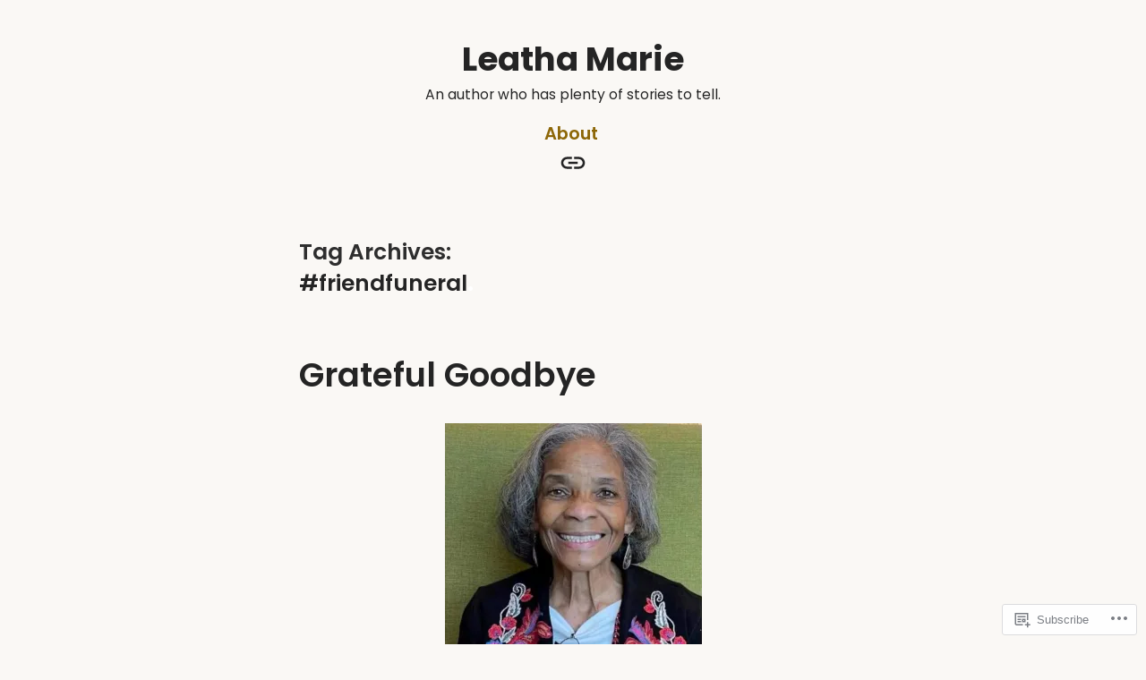

--- FILE ---
content_type: text/css
request_url: https://leathamarie.com/wp-content/mu-plugins/jetpack-plugin/sun/modules/theme-tools/compat/twentynineteen.css?m=1753279645i&cssminify=yes
body_size: 1565
content:
.infinite-scroll .pagination,
.infinite-scroll .posts-navigation,
.infinite-scroll.neverending .site-footer{display:none}.infinity-end.neverending .site-footer{display:block}.infinite-loader{margin:calc(3 * 1rem) auto}.infinite-loader .spinner{margin:0 auto;left:inherit!important}.site-main #infinite-handle{margin:calc(2 * 1rem) auto}.site-main #infinite-handle span{background:transparent;display:block;font-size:0.8888888889em;text-align:center}.site-main #infinite-handle span button,
.site-main #infinite-handle span button:hover,
.site-main #infinite-handle span button:focus{transition:background 150ms ease-in-out;background:#2271b1;border:none;border-radius:5px;box-sizing:border-box;color:#fff;font-family:-apple-system,BlinkMacSystemFont,"Segoe UI",Roboto,Oxygen,Ubuntu,Cantarell,"Fira Sans","Droid Sans","Helvetica Neue",sans-serif;font-size:0.8888888889em;font-weight:600;line-height:1.2;outline:none;padding:0.66rem 1rem}.site-main #infinite-handle span button:hover{cursor:pointer}.site-main #infinite-handle span button:hover,
.site-main #infinite-handle span button:focus{background:#111}.site-main #infinite-handle span button:focus{outline:thin dotted;outline-offset:-4px}.site-main .infinite-wrap .entry:first-of-type{margin-top:calc(6 * 1rem)}.entry .jetpack-video-wrapper{margin-bottom:1.75em}.sd-block{line-height:1}.entry div.sharedaddy h3.sd-title,
.entry h3.sd-title{font-family:-apple-system,BlinkMacSystemFont,"Segoe UI",Roboto,Oxygen,Ubuntu,Cantarell,"Fira Sans","Droid Sans","Helvetica Neue",sans-serif;font-size:1.125em;font-weight:700;letter-spacing:-0.02em;line-height:1.2;margin-bottom:0.5em;-webkit-font-smoothing:antialiased;-moz-osx-font-smoothing:grayscale}.entry div.sharedaddy h3.sd-title::before,
.entry h3.sd-title::before{background:#767676;border-top:none;content:"\020";display:block;height:2px;margin:1rem 0;width:1em;min-width:inherit}.sd-social-icon-text .sd-content ul,
.sd-social-text .sd-content ul{margin-bottom:-0.3125em!important}.sd-social-icon .sd-content ul,
.sd-social-official .sd-content ul{margin-bottom:0!important}.entry #jp-relatedposts{padding-top:0;margin-top:32px;margin-bottom:32px}.entry #jp-relatedposts h3.jp-relatedposts-headline{font-family:-apple-system,BlinkMacSystemFont,"Segoe UI",Roboto,Oxygen,Ubuntu,Cantarell,"Fira Sans","Droid Sans","Helvetica Neue",sans-serif;font-size:1.125em;font-weight:700;letter-spacing:-0.02em;line-height:1.2;margin-bottom:0.5em;-webkit-font-smoothing:antialiased;-moz-osx-font-smoothing:grayscale}.entry #jp-relatedposts h3.jp-relatedposts-headline::before{background:#767676;border-top:none;content:"\020";display:block;height:2px;margin:1rem 0;width:1em;min-width:inherit}.entry #jp-relatedposts h3.jp-relatedposts-headline em::before{display:none}.entry #jp-relatedposts .jp-relatedposts-items-visual .jp-relatedposts-post{opacity:1}.entry #jp-relatedposts .jp-relatedposts-items-visual h4.jp-relatedposts-post-title,
.entry #jp-relatedposts .jp-relatedposts-items .jp-relatedposts-post{font-family:-apple-system,BlinkMacSystemFont,"Segoe UI",Roboto,Oxygen,Ubuntu,Cantarell,"Fira Sans","Droid Sans","Helvetica Neue",sans-serif;font-size:1em;letter-spacing:-0.02em;line-height:1.2;margin-bottom:0.5em;-webkit-font-smoothing:antialiased;-moz-osx-font-smoothing:grayscale}.entry #jp-relatedposts .jp-relatedposts-items-visual h4.jp-relatedposts-post-title a,
.entry #jp-relatedposts .jp-relatedposts-items .jp-relatedposts-post span a{font-weight:700}.entry #jp-relatedposts .jp-relatedposts-items .jp-relatedposts-post .jp-relatedposts-post-title,
.entry #jp-relatedposts .jp-relatedposts-items .jp-relatedposts-post .jp-relatedposts-post-excerpt{margin-top:0.5em;margin-bottom:0.5em}.entry #jp-relatedposts .jp-relatedposts-items .jp-relatedposts-post .jp-relatedposts-post-context,
.entry #jp-relatedposts .jp-relatedposts-items .jp-relatedposts-post .jp-relatedposts-post-date{font-family:-apple-system,BlinkMacSystemFont,"Segoe UI",Roboto,Oxygen,Ubuntu,Cantarell,"Fira Sans","Droid Sans","Helvetica Neue",sans-serif;font-size:13px;font-weight:500}.entry #jp-relatedposts .jp-relatedposts-items p,
.entry #jp-relatedposts .jp-relatedposts-items-visual
.entry h4.jp-relatedposts-post-title{letter-spacing:normal}#wpstats{display:none}.comments-area .comments-title-wrap + .comment-respond .comment-reply-title{display:none}.widget_authors ul,
.widget_author_grid ul,
.widget_jp_blogs_i_follow ul,
.widget_links ul,
.widget_rss_links ul{list-style:none;padding-left:0;padding-right:0}.widget_links li,
.widget_jp_blogs_i_follow li,
.widget_rss_links li{color:#767676;font-family:-apple-system,BlinkMacSystemFont,"Segoe UI",Roboto,Oxygen,Ubuntu,Cantarell,"Fira Sans","Droid Sans","Helvetica Neue",sans-serif;font-size:calc(22px * 1.125);font-weight:700;line-height:1.2;margin-top:0.5rem;margin-bottom:0.5rem}.widget.widget_authors ul li > ul{list-style-type:disc;padding-left:4.25rem}.rtl .widget.widget_authors ul li > ul{padding-left:0;padding-right:1rem}.widget_authors > ul > li > a{display:block;font-family:-apple-system,BlinkMacSystemFont,"Segoe UI",Roboto,Oxygen,Ubuntu,Cantarell,"Fira Sans","Droid Sans","Helvetica Neue",sans-serif;position:relative}.widget.widget_authors li a strong{line-height:1.2;position:absolute;top:0}.widget.widget_authors .avatar{float:left;margin-right:1em}.widget_authors li > ul{clear:both}.widget_jetpack_display_posts_widget .jetpack-display-remote-posts h4{font-size:100%;margin:1rem 0}.widget_goodreads div[class^="gr_custom_container"]{border:none}.widget_goodreads div[class^="gr_custom_each_container"]{border-bottom:none;margin-bottom:1rem;padding-bottom:0}.widget_goodreads h2[class^="gr_custom_header"],
.widget_goodreads div[class^="gr_custom_author"]{font-size:inherit;line-height:1.15}.widget_eu_cookie_law_widget #eu-cookie-law{border-color:#ccc;color:#767676;font-family:-apple-system,BlinkMacSystemFont,"Segoe UI",Roboto,Oxygen,Ubuntu,Cantarell,"Fira Sans","Droid Sans","Helvetica Neue",sans-serif;font-size:0.68182em;padding:0.5rem 1rem}.widget_eu_cookie_law_widget #eu-cookie-law .accept{font-size:1em;padding:10px 12px}.widget_rss li a.rsswidget{display:block;margin:1rem 0 0.5rem}.widget_rss .rssSummary{font-family:NonBreakingSpaceOverride,"Hoefler Text","Baskerville Old Face",Garamond,"Times New Roman",serif;font-weight:400;font-size:22px}.widget_rss cite,
.widget_rss .rss-date{color:#9c9c9c;display:block;font-size:0.71111em;font-weight:500;margin:0.5rem 0}.widget_rss cite{font-style:normal}.widget_rss cite::before{content:"\2014\00a0"}.widget_top-posts .widgets-list-layout-links{float:inherit;margin-left:calc(40px + 1rem);width:inherit}@media only screen and (min-width: 600px){.widget.widget_search .search-field{max-width:calc(50vw - 20%)}}.twentynineteen-customizer .entry .entry-meta > span,
.twentynineteen-customizer .entry .entry-footer > span{display:inline}

--- FILE ---
content_type: application/javascript
request_url: https://s0.wp.com/wp-content/themes/pub/twentynineteen/js/touch-keyboard-navigation.js?m=1732791009i&ver=20230621
body_size: 1016
content:
(function(){function e(e,t,n){"use strict";var a;t=typeof t!=="undefined"?t:20;n=typeof n!=="undefined"?n:true;return function(){var i=this,r=arguments;var u=function(){a=null;if(!n){e.apply(i,r)}};var s=n&&!a;clearTimeout(a);a=setTimeout(u,t);if(s){e.apply(i,r)}}}function t(e,t){if(!e.className.match("(?:^|\\s)"+t+"(?!\\S)")){e.className+=" "+t}}function n(e,t){e.className=e.className.replace(new RegExp("(?:^|\\s)"+t+"(?!\\S)"),"")}function a(e,t){if(e.className.match("(?:^|\\s)"+t+"(?!\\S)")){return true}}function i(e){"use strict";var t=e.getAttribute("aria-expanded");if(t==="true"){t="false"}else{t="true"}e.setAttribute("aria-expanded",t)}function r(e){"use strict";e.parentElement.className+=" off-canvas";e.parentElement.lastElementChild.className+=" expanded-true";i(e)}function u(e){"use strict";var t=s(e,".menu-item");var n=t.querySelector("a[aria-expanded]");var a=e.closest(".sub-menu");if(s(e,"ul").classList.contains("sub-menu")){t.className=t.className.replace("off-canvas","");a.className=a.className.replace("expanded-true","");i(n)}else{t.className=t.className.replace("off-canvas","");t.lastElementChild.className=t.lastElementChild.className.replace("expanded-true","");i(n)}}function s(e,t,n){var a=null;while(e){if(e.matches(t)){a=e;break}else if(n&&e.matches(n)){break}e=e.parentElement}return a}function l(){"use strict";var e=document.getElementsByClassName("site-branding")[0];var t=e.querySelectorAll(":hover, :focus, :focus-within");var a=e.querySelectorAll(".is-focused");var i;var r;for(i=0;i<t.length;i++){t[i].blur()}for(r=0;r<a.length;r++){n(a[r],"is-focused")}}if(!Element.prototype.matches){Element.prototype.matches=Element.prototype.msMatchesSelector}function m(){document.addEventListener("touchstart",function(e){if(e.target.matches("a")){var t=e.target.getAttribute("href")?e.target.getAttribute("href"):"";if("#"===t&&e.target.nextSibling.matches(".submenu-expand")){r(e.target)}}if(e.target.matches(".submenu-expand")){r(e.target)}else if(null!=s(e.target,".submenu-expand")&&s(e.target,".submenu-expand").matches(".submenu-expand")){r(s(e.target,".submenu-expand"))}else if(e.target.matches(".menu-item-link-return")){u(e.target)}else if(null!=s(e.target,".menu-item-link-return")&&s(e.target,".menu-item-link-return").matches(".menu-item-link-return")){u(e.target)}l()},false);document.addEventListener("touchend",function(e){var t=s(e.target,".main-navigation");if(null!=t&&a(t,".main-navigation")){e.preventDefault()}else if(e.target.matches(".submenu-expand")||null!=s(e.target,".submenu-expand")&&s(e.target,".submenu-expand").matches(".submenu-expand")||e.target.matches(".menu-item-link-return")||null!=s(e.target,".menu-item-link-return")&&s(e.target,".menu-item-link-return").matches(".menu-item-link-return")){e.preventDefault()}l()},false);document.addEventListener("focus",function(e){if(e.target!==window.document&&e.target.matches(".main-navigation > div > ul > li a")){var i=s(e.target,"div",".main-navigation");var r=i.previousElementSibling===null?i.nextElementSibling:i.previousElementSibling;var u=r.querySelector(".is-focused");var l="is-focused";var m=s(e.target,".main-navigation > div > ul > li",".main-navigation").previousElementSibling;var c=s(e.target,".main-navigation > div > ul > li",".main-navigation").nextElementSibling;if(null!==u&&null!==a(u,l)){n(u,l)}if(s(e.target,".main-navigation > div > ul > li",".main-navigation")){t(s(e.target,".main-navigation > div > ul > li",".main-navigation"),l)}if(m&&a(m,l)){n(m,l)}if(c&&a(c,l)){n(c,l)}}},true);document.addEventListener("click",function(e){if(e.target!==document.getElementsByClassName("site-branding")[0]){l()}else{}},false)}document.addEventListener("DOMContentLoaded",function(){m()});document.addEventListener("customize-preview-menu-refreshed",function(e,t){if("menu-1"===t.wpNavMenuArgs.theme_location){m()}});var c=false;window.addEventListener("resize",function(){c=true;e(function(){if(c){return}m();c=false},150)})})();